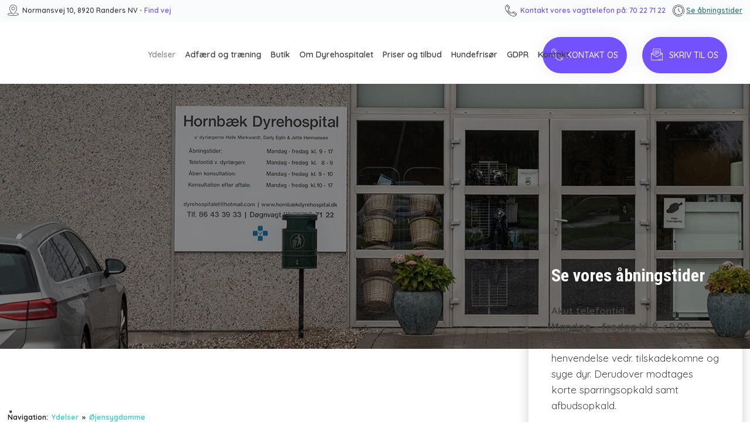

--- FILE ---
content_type: text/html; charset=utf-8
request_url: https://www.google.com/recaptcha/api2/anchor?ar=1&k=6LdH5ZYpAAAAAHTaTlco0w8XFr8vANrX1rFfRFEb&co=aHR0cHM6Ly93d3cueG4tLWhvcm5ia2R5cmVob3NwaXRhbC1zdWIuZGs6NDQz&hl=da&v=WlorfsiGuSC-48iTBOUy9gV8&size=invisible&anchor-ms=20000&execute-ms=30000&cb=bbf09l8ccl3a
body_size: 48801
content:
<!DOCTYPE HTML><html dir="ltr" lang="da"><head><meta http-equiv="Content-Type" content="text/html; charset=UTF-8">
<meta http-equiv="X-UA-Compatible" content="IE=edge">
<title>reCAPTCHA</title>
<style type="text/css">
/* cyrillic-ext */
@font-face {
  font-family: 'Roboto';
  font-style: normal;
  font-weight: 400;
  font-stretch: 100%;
  src: url(//fonts.gstatic.com/s/roboto/v48/KFO7CnqEu92Fr1ME7kSn66aGLdTylUAMa3GUBHMdazTgWw.woff2) format('woff2');
  unicode-range: U+0460-052F, U+1C80-1C8A, U+20B4, U+2DE0-2DFF, U+A640-A69F, U+FE2E-FE2F;
}
/* cyrillic */
@font-face {
  font-family: 'Roboto';
  font-style: normal;
  font-weight: 400;
  font-stretch: 100%;
  src: url(//fonts.gstatic.com/s/roboto/v48/KFO7CnqEu92Fr1ME7kSn66aGLdTylUAMa3iUBHMdazTgWw.woff2) format('woff2');
  unicode-range: U+0301, U+0400-045F, U+0490-0491, U+04B0-04B1, U+2116;
}
/* greek-ext */
@font-face {
  font-family: 'Roboto';
  font-style: normal;
  font-weight: 400;
  font-stretch: 100%;
  src: url(//fonts.gstatic.com/s/roboto/v48/KFO7CnqEu92Fr1ME7kSn66aGLdTylUAMa3CUBHMdazTgWw.woff2) format('woff2');
  unicode-range: U+1F00-1FFF;
}
/* greek */
@font-face {
  font-family: 'Roboto';
  font-style: normal;
  font-weight: 400;
  font-stretch: 100%;
  src: url(//fonts.gstatic.com/s/roboto/v48/KFO7CnqEu92Fr1ME7kSn66aGLdTylUAMa3-UBHMdazTgWw.woff2) format('woff2');
  unicode-range: U+0370-0377, U+037A-037F, U+0384-038A, U+038C, U+038E-03A1, U+03A3-03FF;
}
/* math */
@font-face {
  font-family: 'Roboto';
  font-style: normal;
  font-weight: 400;
  font-stretch: 100%;
  src: url(//fonts.gstatic.com/s/roboto/v48/KFO7CnqEu92Fr1ME7kSn66aGLdTylUAMawCUBHMdazTgWw.woff2) format('woff2');
  unicode-range: U+0302-0303, U+0305, U+0307-0308, U+0310, U+0312, U+0315, U+031A, U+0326-0327, U+032C, U+032F-0330, U+0332-0333, U+0338, U+033A, U+0346, U+034D, U+0391-03A1, U+03A3-03A9, U+03B1-03C9, U+03D1, U+03D5-03D6, U+03F0-03F1, U+03F4-03F5, U+2016-2017, U+2034-2038, U+203C, U+2040, U+2043, U+2047, U+2050, U+2057, U+205F, U+2070-2071, U+2074-208E, U+2090-209C, U+20D0-20DC, U+20E1, U+20E5-20EF, U+2100-2112, U+2114-2115, U+2117-2121, U+2123-214F, U+2190, U+2192, U+2194-21AE, U+21B0-21E5, U+21F1-21F2, U+21F4-2211, U+2213-2214, U+2216-22FF, U+2308-230B, U+2310, U+2319, U+231C-2321, U+2336-237A, U+237C, U+2395, U+239B-23B7, U+23D0, U+23DC-23E1, U+2474-2475, U+25AF, U+25B3, U+25B7, U+25BD, U+25C1, U+25CA, U+25CC, U+25FB, U+266D-266F, U+27C0-27FF, U+2900-2AFF, U+2B0E-2B11, U+2B30-2B4C, U+2BFE, U+3030, U+FF5B, U+FF5D, U+1D400-1D7FF, U+1EE00-1EEFF;
}
/* symbols */
@font-face {
  font-family: 'Roboto';
  font-style: normal;
  font-weight: 400;
  font-stretch: 100%;
  src: url(//fonts.gstatic.com/s/roboto/v48/KFO7CnqEu92Fr1ME7kSn66aGLdTylUAMaxKUBHMdazTgWw.woff2) format('woff2');
  unicode-range: U+0001-000C, U+000E-001F, U+007F-009F, U+20DD-20E0, U+20E2-20E4, U+2150-218F, U+2190, U+2192, U+2194-2199, U+21AF, U+21E6-21F0, U+21F3, U+2218-2219, U+2299, U+22C4-22C6, U+2300-243F, U+2440-244A, U+2460-24FF, U+25A0-27BF, U+2800-28FF, U+2921-2922, U+2981, U+29BF, U+29EB, U+2B00-2BFF, U+4DC0-4DFF, U+FFF9-FFFB, U+10140-1018E, U+10190-1019C, U+101A0, U+101D0-101FD, U+102E0-102FB, U+10E60-10E7E, U+1D2C0-1D2D3, U+1D2E0-1D37F, U+1F000-1F0FF, U+1F100-1F1AD, U+1F1E6-1F1FF, U+1F30D-1F30F, U+1F315, U+1F31C, U+1F31E, U+1F320-1F32C, U+1F336, U+1F378, U+1F37D, U+1F382, U+1F393-1F39F, U+1F3A7-1F3A8, U+1F3AC-1F3AF, U+1F3C2, U+1F3C4-1F3C6, U+1F3CA-1F3CE, U+1F3D4-1F3E0, U+1F3ED, U+1F3F1-1F3F3, U+1F3F5-1F3F7, U+1F408, U+1F415, U+1F41F, U+1F426, U+1F43F, U+1F441-1F442, U+1F444, U+1F446-1F449, U+1F44C-1F44E, U+1F453, U+1F46A, U+1F47D, U+1F4A3, U+1F4B0, U+1F4B3, U+1F4B9, U+1F4BB, U+1F4BF, U+1F4C8-1F4CB, U+1F4D6, U+1F4DA, U+1F4DF, U+1F4E3-1F4E6, U+1F4EA-1F4ED, U+1F4F7, U+1F4F9-1F4FB, U+1F4FD-1F4FE, U+1F503, U+1F507-1F50B, U+1F50D, U+1F512-1F513, U+1F53E-1F54A, U+1F54F-1F5FA, U+1F610, U+1F650-1F67F, U+1F687, U+1F68D, U+1F691, U+1F694, U+1F698, U+1F6AD, U+1F6B2, U+1F6B9-1F6BA, U+1F6BC, U+1F6C6-1F6CF, U+1F6D3-1F6D7, U+1F6E0-1F6EA, U+1F6F0-1F6F3, U+1F6F7-1F6FC, U+1F700-1F7FF, U+1F800-1F80B, U+1F810-1F847, U+1F850-1F859, U+1F860-1F887, U+1F890-1F8AD, U+1F8B0-1F8BB, U+1F8C0-1F8C1, U+1F900-1F90B, U+1F93B, U+1F946, U+1F984, U+1F996, U+1F9E9, U+1FA00-1FA6F, U+1FA70-1FA7C, U+1FA80-1FA89, U+1FA8F-1FAC6, U+1FACE-1FADC, U+1FADF-1FAE9, U+1FAF0-1FAF8, U+1FB00-1FBFF;
}
/* vietnamese */
@font-face {
  font-family: 'Roboto';
  font-style: normal;
  font-weight: 400;
  font-stretch: 100%;
  src: url(//fonts.gstatic.com/s/roboto/v48/KFO7CnqEu92Fr1ME7kSn66aGLdTylUAMa3OUBHMdazTgWw.woff2) format('woff2');
  unicode-range: U+0102-0103, U+0110-0111, U+0128-0129, U+0168-0169, U+01A0-01A1, U+01AF-01B0, U+0300-0301, U+0303-0304, U+0308-0309, U+0323, U+0329, U+1EA0-1EF9, U+20AB;
}
/* latin-ext */
@font-face {
  font-family: 'Roboto';
  font-style: normal;
  font-weight: 400;
  font-stretch: 100%;
  src: url(//fonts.gstatic.com/s/roboto/v48/KFO7CnqEu92Fr1ME7kSn66aGLdTylUAMa3KUBHMdazTgWw.woff2) format('woff2');
  unicode-range: U+0100-02BA, U+02BD-02C5, U+02C7-02CC, U+02CE-02D7, U+02DD-02FF, U+0304, U+0308, U+0329, U+1D00-1DBF, U+1E00-1E9F, U+1EF2-1EFF, U+2020, U+20A0-20AB, U+20AD-20C0, U+2113, U+2C60-2C7F, U+A720-A7FF;
}
/* latin */
@font-face {
  font-family: 'Roboto';
  font-style: normal;
  font-weight: 400;
  font-stretch: 100%;
  src: url(//fonts.gstatic.com/s/roboto/v48/KFO7CnqEu92Fr1ME7kSn66aGLdTylUAMa3yUBHMdazQ.woff2) format('woff2');
  unicode-range: U+0000-00FF, U+0131, U+0152-0153, U+02BB-02BC, U+02C6, U+02DA, U+02DC, U+0304, U+0308, U+0329, U+2000-206F, U+20AC, U+2122, U+2191, U+2193, U+2212, U+2215, U+FEFF, U+FFFD;
}
/* cyrillic-ext */
@font-face {
  font-family: 'Roboto';
  font-style: normal;
  font-weight: 500;
  font-stretch: 100%;
  src: url(//fonts.gstatic.com/s/roboto/v48/KFO7CnqEu92Fr1ME7kSn66aGLdTylUAMa3GUBHMdazTgWw.woff2) format('woff2');
  unicode-range: U+0460-052F, U+1C80-1C8A, U+20B4, U+2DE0-2DFF, U+A640-A69F, U+FE2E-FE2F;
}
/* cyrillic */
@font-face {
  font-family: 'Roboto';
  font-style: normal;
  font-weight: 500;
  font-stretch: 100%;
  src: url(//fonts.gstatic.com/s/roboto/v48/KFO7CnqEu92Fr1ME7kSn66aGLdTylUAMa3iUBHMdazTgWw.woff2) format('woff2');
  unicode-range: U+0301, U+0400-045F, U+0490-0491, U+04B0-04B1, U+2116;
}
/* greek-ext */
@font-face {
  font-family: 'Roboto';
  font-style: normal;
  font-weight: 500;
  font-stretch: 100%;
  src: url(//fonts.gstatic.com/s/roboto/v48/KFO7CnqEu92Fr1ME7kSn66aGLdTylUAMa3CUBHMdazTgWw.woff2) format('woff2');
  unicode-range: U+1F00-1FFF;
}
/* greek */
@font-face {
  font-family: 'Roboto';
  font-style: normal;
  font-weight: 500;
  font-stretch: 100%;
  src: url(//fonts.gstatic.com/s/roboto/v48/KFO7CnqEu92Fr1ME7kSn66aGLdTylUAMa3-UBHMdazTgWw.woff2) format('woff2');
  unicode-range: U+0370-0377, U+037A-037F, U+0384-038A, U+038C, U+038E-03A1, U+03A3-03FF;
}
/* math */
@font-face {
  font-family: 'Roboto';
  font-style: normal;
  font-weight: 500;
  font-stretch: 100%;
  src: url(//fonts.gstatic.com/s/roboto/v48/KFO7CnqEu92Fr1ME7kSn66aGLdTylUAMawCUBHMdazTgWw.woff2) format('woff2');
  unicode-range: U+0302-0303, U+0305, U+0307-0308, U+0310, U+0312, U+0315, U+031A, U+0326-0327, U+032C, U+032F-0330, U+0332-0333, U+0338, U+033A, U+0346, U+034D, U+0391-03A1, U+03A3-03A9, U+03B1-03C9, U+03D1, U+03D5-03D6, U+03F0-03F1, U+03F4-03F5, U+2016-2017, U+2034-2038, U+203C, U+2040, U+2043, U+2047, U+2050, U+2057, U+205F, U+2070-2071, U+2074-208E, U+2090-209C, U+20D0-20DC, U+20E1, U+20E5-20EF, U+2100-2112, U+2114-2115, U+2117-2121, U+2123-214F, U+2190, U+2192, U+2194-21AE, U+21B0-21E5, U+21F1-21F2, U+21F4-2211, U+2213-2214, U+2216-22FF, U+2308-230B, U+2310, U+2319, U+231C-2321, U+2336-237A, U+237C, U+2395, U+239B-23B7, U+23D0, U+23DC-23E1, U+2474-2475, U+25AF, U+25B3, U+25B7, U+25BD, U+25C1, U+25CA, U+25CC, U+25FB, U+266D-266F, U+27C0-27FF, U+2900-2AFF, U+2B0E-2B11, U+2B30-2B4C, U+2BFE, U+3030, U+FF5B, U+FF5D, U+1D400-1D7FF, U+1EE00-1EEFF;
}
/* symbols */
@font-face {
  font-family: 'Roboto';
  font-style: normal;
  font-weight: 500;
  font-stretch: 100%;
  src: url(//fonts.gstatic.com/s/roboto/v48/KFO7CnqEu92Fr1ME7kSn66aGLdTylUAMaxKUBHMdazTgWw.woff2) format('woff2');
  unicode-range: U+0001-000C, U+000E-001F, U+007F-009F, U+20DD-20E0, U+20E2-20E4, U+2150-218F, U+2190, U+2192, U+2194-2199, U+21AF, U+21E6-21F0, U+21F3, U+2218-2219, U+2299, U+22C4-22C6, U+2300-243F, U+2440-244A, U+2460-24FF, U+25A0-27BF, U+2800-28FF, U+2921-2922, U+2981, U+29BF, U+29EB, U+2B00-2BFF, U+4DC0-4DFF, U+FFF9-FFFB, U+10140-1018E, U+10190-1019C, U+101A0, U+101D0-101FD, U+102E0-102FB, U+10E60-10E7E, U+1D2C0-1D2D3, U+1D2E0-1D37F, U+1F000-1F0FF, U+1F100-1F1AD, U+1F1E6-1F1FF, U+1F30D-1F30F, U+1F315, U+1F31C, U+1F31E, U+1F320-1F32C, U+1F336, U+1F378, U+1F37D, U+1F382, U+1F393-1F39F, U+1F3A7-1F3A8, U+1F3AC-1F3AF, U+1F3C2, U+1F3C4-1F3C6, U+1F3CA-1F3CE, U+1F3D4-1F3E0, U+1F3ED, U+1F3F1-1F3F3, U+1F3F5-1F3F7, U+1F408, U+1F415, U+1F41F, U+1F426, U+1F43F, U+1F441-1F442, U+1F444, U+1F446-1F449, U+1F44C-1F44E, U+1F453, U+1F46A, U+1F47D, U+1F4A3, U+1F4B0, U+1F4B3, U+1F4B9, U+1F4BB, U+1F4BF, U+1F4C8-1F4CB, U+1F4D6, U+1F4DA, U+1F4DF, U+1F4E3-1F4E6, U+1F4EA-1F4ED, U+1F4F7, U+1F4F9-1F4FB, U+1F4FD-1F4FE, U+1F503, U+1F507-1F50B, U+1F50D, U+1F512-1F513, U+1F53E-1F54A, U+1F54F-1F5FA, U+1F610, U+1F650-1F67F, U+1F687, U+1F68D, U+1F691, U+1F694, U+1F698, U+1F6AD, U+1F6B2, U+1F6B9-1F6BA, U+1F6BC, U+1F6C6-1F6CF, U+1F6D3-1F6D7, U+1F6E0-1F6EA, U+1F6F0-1F6F3, U+1F6F7-1F6FC, U+1F700-1F7FF, U+1F800-1F80B, U+1F810-1F847, U+1F850-1F859, U+1F860-1F887, U+1F890-1F8AD, U+1F8B0-1F8BB, U+1F8C0-1F8C1, U+1F900-1F90B, U+1F93B, U+1F946, U+1F984, U+1F996, U+1F9E9, U+1FA00-1FA6F, U+1FA70-1FA7C, U+1FA80-1FA89, U+1FA8F-1FAC6, U+1FACE-1FADC, U+1FADF-1FAE9, U+1FAF0-1FAF8, U+1FB00-1FBFF;
}
/* vietnamese */
@font-face {
  font-family: 'Roboto';
  font-style: normal;
  font-weight: 500;
  font-stretch: 100%;
  src: url(//fonts.gstatic.com/s/roboto/v48/KFO7CnqEu92Fr1ME7kSn66aGLdTylUAMa3OUBHMdazTgWw.woff2) format('woff2');
  unicode-range: U+0102-0103, U+0110-0111, U+0128-0129, U+0168-0169, U+01A0-01A1, U+01AF-01B0, U+0300-0301, U+0303-0304, U+0308-0309, U+0323, U+0329, U+1EA0-1EF9, U+20AB;
}
/* latin-ext */
@font-face {
  font-family: 'Roboto';
  font-style: normal;
  font-weight: 500;
  font-stretch: 100%;
  src: url(//fonts.gstatic.com/s/roboto/v48/KFO7CnqEu92Fr1ME7kSn66aGLdTylUAMa3KUBHMdazTgWw.woff2) format('woff2');
  unicode-range: U+0100-02BA, U+02BD-02C5, U+02C7-02CC, U+02CE-02D7, U+02DD-02FF, U+0304, U+0308, U+0329, U+1D00-1DBF, U+1E00-1E9F, U+1EF2-1EFF, U+2020, U+20A0-20AB, U+20AD-20C0, U+2113, U+2C60-2C7F, U+A720-A7FF;
}
/* latin */
@font-face {
  font-family: 'Roboto';
  font-style: normal;
  font-weight: 500;
  font-stretch: 100%;
  src: url(//fonts.gstatic.com/s/roboto/v48/KFO7CnqEu92Fr1ME7kSn66aGLdTylUAMa3yUBHMdazQ.woff2) format('woff2');
  unicode-range: U+0000-00FF, U+0131, U+0152-0153, U+02BB-02BC, U+02C6, U+02DA, U+02DC, U+0304, U+0308, U+0329, U+2000-206F, U+20AC, U+2122, U+2191, U+2193, U+2212, U+2215, U+FEFF, U+FFFD;
}
/* cyrillic-ext */
@font-face {
  font-family: 'Roboto';
  font-style: normal;
  font-weight: 900;
  font-stretch: 100%;
  src: url(//fonts.gstatic.com/s/roboto/v48/KFO7CnqEu92Fr1ME7kSn66aGLdTylUAMa3GUBHMdazTgWw.woff2) format('woff2');
  unicode-range: U+0460-052F, U+1C80-1C8A, U+20B4, U+2DE0-2DFF, U+A640-A69F, U+FE2E-FE2F;
}
/* cyrillic */
@font-face {
  font-family: 'Roboto';
  font-style: normal;
  font-weight: 900;
  font-stretch: 100%;
  src: url(//fonts.gstatic.com/s/roboto/v48/KFO7CnqEu92Fr1ME7kSn66aGLdTylUAMa3iUBHMdazTgWw.woff2) format('woff2');
  unicode-range: U+0301, U+0400-045F, U+0490-0491, U+04B0-04B1, U+2116;
}
/* greek-ext */
@font-face {
  font-family: 'Roboto';
  font-style: normal;
  font-weight: 900;
  font-stretch: 100%;
  src: url(//fonts.gstatic.com/s/roboto/v48/KFO7CnqEu92Fr1ME7kSn66aGLdTylUAMa3CUBHMdazTgWw.woff2) format('woff2');
  unicode-range: U+1F00-1FFF;
}
/* greek */
@font-face {
  font-family: 'Roboto';
  font-style: normal;
  font-weight: 900;
  font-stretch: 100%;
  src: url(//fonts.gstatic.com/s/roboto/v48/KFO7CnqEu92Fr1ME7kSn66aGLdTylUAMa3-UBHMdazTgWw.woff2) format('woff2');
  unicode-range: U+0370-0377, U+037A-037F, U+0384-038A, U+038C, U+038E-03A1, U+03A3-03FF;
}
/* math */
@font-face {
  font-family: 'Roboto';
  font-style: normal;
  font-weight: 900;
  font-stretch: 100%;
  src: url(//fonts.gstatic.com/s/roboto/v48/KFO7CnqEu92Fr1ME7kSn66aGLdTylUAMawCUBHMdazTgWw.woff2) format('woff2');
  unicode-range: U+0302-0303, U+0305, U+0307-0308, U+0310, U+0312, U+0315, U+031A, U+0326-0327, U+032C, U+032F-0330, U+0332-0333, U+0338, U+033A, U+0346, U+034D, U+0391-03A1, U+03A3-03A9, U+03B1-03C9, U+03D1, U+03D5-03D6, U+03F0-03F1, U+03F4-03F5, U+2016-2017, U+2034-2038, U+203C, U+2040, U+2043, U+2047, U+2050, U+2057, U+205F, U+2070-2071, U+2074-208E, U+2090-209C, U+20D0-20DC, U+20E1, U+20E5-20EF, U+2100-2112, U+2114-2115, U+2117-2121, U+2123-214F, U+2190, U+2192, U+2194-21AE, U+21B0-21E5, U+21F1-21F2, U+21F4-2211, U+2213-2214, U+2216-22FF, U+2308-230B, U+2310, U+2319, U+231C-2321, U+2336-237A, U+237C, U+2395, U+239B-23B7, U+23D0, U+23DC-23E1, U+2474-2475, U+25AF, U+25B3, U+25B7, U+25BD, U+25C1, U+25CA, U+25CC, U+25FB, U+266D-266F, U+27C0-27FF, U+2900-2AFF, U+2B0E-2B11, U+2B30-2B4C, U+2BFE, U+3030, U+FF5B, U+FF5D, U+1D400-1D7FF, U+1EE00-1EEFF;
}
/* symbols */
@font-face {
  font-family: 'Roboto';
  font-style: normal;
  font-weight: 900;
  font-stretch: 100%;
  src: url(//fonts.gstatic.com/s/roboto/v48/KFO7CnqEu92Fr1ME7kSn66aGLdTylUAMaxKUBHMdazTgWw.woff2) format('woff2');
  unicode-range: U+0001-000C, U+000E-001F, U+007F-009F, U+20DD-20E0, U+20E2-20E4, U+2150-218F, U+2190, U+2192, U+2194-2199, U+21AF, U+21E6-21F0, U+21F3, U+2218-2219, U+2299, U+22C4-22C6, U+2300-243F, U+2440-244A, U+2460-24FF, U+25A0-27BF, U+2800-28FF, U+2921-2922, U+2981, U+29BF, U+29EB, U+2B00-2BFF, U+4DC0-4DFF, U+FFF9-FFFB, U+10140-1018E, U+10190-1019C, U+101A0, U+101D0-101FD, U+102E0-102FB, U+10E60-10E7E, U+1D2C0-1D2D3, U+1D2E0-1D37F, U+1F000-1F0FF, U+1F100-1F1AD, U+1F1E6-1F1FF, U+1F30D-1F30F, U+1F315, U+1F31C, U+1F31E, U+1F320-1F32C, U+1F336, U+1F378, U+1F37D, U+1F382, U+1F393-1F39F, U+1F3A7-1F3A8, U+1F3AC-1F3AF, U+1F3C2, U+1F3C4-1F3C6, U+1F3CA-1F3CE, U+1F3D4-1F3E0, U+1F3ED, U+1F3F1-1F3F3, U+1F3F5-1F3F7, U+1F408, U+1F415, U+1F41F, U+1F426, U+1F43F, U+1F441-1F442, U+1F444, U+1F446-1F449, U+1F44C-1F44E, U+1F453, U+1F46A, U+1F47D, U+1F4A3, U+1F4B0, U+1F4B3, U+1F4B9, U+1F4BB, U+1F4BF, U+1F4C8-1F4CB, U+1F4D6, U+1F4DA, U+1F4DF, U+1F4E3-1F4E6, U+1F4EA-1F4ED, U+1F4F7, U+1F4F9-1F4FB, U+1F4FD-1F4FE, U+1F503, U+1F507-1F50B, U+1F50D, U+1F512-1F513, U+1F53E-1F54A, U+1F54F-1F5FA, U+1F610, U+1F650-1F67F, U+1F687, U+1F68D, U+1F691, U+1F694, U+1F698, U+1F6AD, U+1F6B2, U+1F6B9-1F6BA, U+1F6BC, U+1F6C6-1F6CF, U+1F6D3-1F6D7, U+1F6E0-1F6EA, U+1F6F0-1F6F3, U+1F6F7-1F6FC, U+1F700-1F7FF, U+1F800-1F80B, U+1F810-1F847, U+1F850-1F859, U+1F860-1F887, U+1F890-1F8AD, U+1F8B0-1F8BB, U+1F8C0-1F8C1, U+1F900-1F90B, U+1F93B, U+1F946, U+1F984, U+1F996, U+1F9E9, U+1FA00-1FA6F, U+1FA70-1FA7C, U+1FA80-1FA89, U+1FA8F-1FAC6, U+1FACE-1FADC, U+1FADF-1FAE9, U+1FAF0-1FAF8, U+1FB00-1FBFF;
}
/* vietnamese */
@font-face {
  font-family: 'Roboto';
  font-style: normal;
  font-weight: 900;
  font-stretch: 100%;
  src: url(//fonts.gstatic.com/s/roboto/v48/KFO7CnqEu92Fr1ME7kSn66aGLdTylUAMa3OUBHMdazTgWw.woff2) format('woff2');
  unicode-range: U+0102-0103, U+0110-0111, U+0128-0129, U+0168-0169, U+01A0-01A1, U+01AF-01B0, U+0300-0301, U+0303-0304, U+0308-0309, U+0323, U+0329, U+1EA0-1EF9, U+20AB;
}
/* latin-ext */
@font-face {
  font-family: 'Roboto';
  font-style: normal;
  font-weight: 900;
  font-stretch: 100%;
  src: url(//fonts.gstatic.com/s/roboto/v48/KFO7CnqEu92Fr1ME7kSn66aGLdTylUAMa3KUBHMdazTgWw.woff2) format('woff2');
  unicode-range: U+0100-02BA, U+02BD-02C5, U+02C7-02CC, U+02CE-02D7, U+02DD-02FF, U+0304, U+0308, U+0329, U+1D00-1DBF, U+1E00-1E9F, U+1EF2-1EFF, U+2020, U+20A0-20AB, U+20AD-20C0, U+2113, U+2C60-2C7F, U+A720-A7FF;
}
/* latin */
@font-face {
  font-family: 'Roboto';
  font-style: normal;
  font-weight: 900;
  font-stretch: 100%;
  src: url(//fonts.gstatic.com/s/roboto/v48/KFO7CnqEu92Fr1ME7kSn66aGLdTylUAMa3yUBHMdazQ.woff2) format('woff2');
  unicode-range: U+0000-00FF, U+0131, U+0152-0153, U+02BB-02BC, U+02C6, U+02DA, U+02DC, U+0304, U+0308, U+0329, U+2000-206F, U+20AC, U+2122, U+2191, U+2193, U+2212, U+2215, U+FEFF, U+FFFD;
}

</style>
<link rel="stylesheet" type="text/css" href="https://www.gstatic.com/recaptcha/releases/WlorfsiGuSC-48iTBOUy9gV8/styles__ltr.css">
<script nonce="MHBwjTV1VLQZe78F9YvfGA" type="text/javascript">window['__recaptcha_api'] = 'https://www.google.com/recaptcha/api2/';</script>
<script type="text/javascript" src="https://www.gstatic.com/recaptcha/releases/WlorfsiGuSC-48iTBOUy9gV8/recaptcha__da.js" nonce="MHBwjTV1VLQZe78F9YvfGA">
      
    </script></head>
<body><div id="rc-anchor-alert" class="rc-anchor-alert"></div>
<input type="hidden" id="recaptcha-token" value="[base64]">
<script type="text/javascript" nonce="MHBwjTV1VLQZe78F9YvfGA">
      recaptcha.anchor.Main.init("[\x22ainput\x22,[\x22bgdata\x22,\x22\x22,\[base64]/[base64]/MjU1Ong/[base64]/[base64]/[base64]/[base64]/[base64]/[base64]/[base64]/[base64]/[base64]/[base64]/[base64]/[base64]/[base64]/[base64]/[base64]\\u003d\x22,\[base64]\\u003d\\u003d\x22,\x22dMOfwoPDmcKiL8OKwqHCnMKhw7vCgAPDscORBm1BUkbCrFhnwq5awqksw4fCs2tOIcKCR8OrA8OTwrE0T8OOwrrCuMKnHzLDvcK/w5ciNcKUXEhdwoBtAcOCRiodSlcMw7E/[base64]/wr58AcOTwqZ+w6TDtcOwbELCtTTDjsOgwr92SgfCo8OjJQDDo8O9UMKNRzdWeMKYwqbDrsK/CEPDiMOWwrQ6WUvDp8OrMiXCjcK/SwjDjsKZwpBlwr/DsFLDmRF1w6swMMOYwrxPw5FOMsOxRkgRYks6TsOWdUoBeMOTw7kTXATDiF/Cty8BTzwUw6vCqsKoQMKlw6FuIMKLwrYmeRbCi0bCnWpOwrhmw5XCqRHCisK3w73DljHCplTCvwobPMOjfsKSwpcqa2fDoMKgC8KSwoPCnBo+w5HDhMKEbzV0wpIbScKmw795w47DtAbDg2nDj3/DqRoxw697PxnCmGrDncK6w6BKaTzDocK+dhYgwr/DhcKGw7nDmghBYsK+wrRfw543I8OGIsOvWcK5wr85KsOOMcKWU8O0wrPCsMKPTSg2ajBTPBt0wpxmwq7DlMKQT8OERS/DhsKJb0k+RsORJsOSw4HCpsKpUgByw4fCoBHDi2bCiMO+wojDjwtbw6UZOyTClWjDl8KSwqpALjIoGh3Dm1fCkAXCmMKLW8KXwo7CgQkywoDCh8KOX8KMG8O4wppeGMONH3sLF8OcwoJNFCF5C8OMw7dIGVVZw6PDtkMIw5rDusK/[base64]/w5zDiMOJw5HCnlLDswXDusOkcMKdPj1mR23DlA/Dl8KuKWdeUiBIL0DCkSt5XFMSw5fCqMK5PsKeCRsJw6zDunrDhwTChcO0w7XCnx46dsOkwrkJSMKdfzfCmF7CpMKRwrhzwrvDqGnCqsKjflMPw4DDlsO4b8O1IMO+wpLDtWfCqWAMa1zCrcOUwpDDo8KmEV7DicOrwqzCk1pQZHvCrsOvPMK+PWfDgsOEHMOBDV/[base64]/ZSjDmsOdDxprOhzCpnXDhTYGw647wrIGFsO5wqpFU8OIw7ordsO+w6QteldJLx9KwrrCrDonQW7CplUiO8KmRQQ9IWN9XU4iNsOmwobCkcKyw51Ew4kyc8KUEMO+wp51w6DDqMOlNiwANh3Cm8KVw7FsSsO1wo3CqnBaw7/[base64]/Djy3DvSlQw6ADW8KzLcK8K23DssOpwrTCucK6wovDpMO+LcKvbMOxwpNAwrjDocKgwqA2wpLDjMOKLVXCpTMxwqfDrCLCmkXCscKHwqwdwrvCukfCtAtqOsOGw4/CtMOoHh7CrMORwpMAw7bCoxnCv8O2WcOfwo3DlsKNwrUhOMOKDsOrw5XDjxLCk8ORw7/Ci1/DmRssccOKVsK6YcKTw649wqHDuiEbBsOIw6zCgG8MPsOiwq/CtMO/CsKTw6fDmMOqw6BbT11twrk/[base64]/CmAFuBUdzYiBYwq7Cg8OsLsKwZBYkTcOCwqvCssOlw4bCtsOdwqwvDifDlDQEw54GGcOkwp7Dj0TDssK4w6Isw7bCjsK3SzrCl8Kxw7PDiUMgHk3CrsOiwrBfPX4GSMOyw4zCnMOnBXotwp3CmsOLw43CksKjwqUxJsO/O8OAw7c6wq/DvW5SWgdKJ8O6Yl3CvMOSaFxMw7fCjsKpw7NLKT3Dsz/CjcOVYMO6LSnCjBl4w6oFPVzDtsO0cMKSMUJQIsK3HHZ1woIew5rCusO1fBTCq1ZBw6LDisOrwo4fwo/DnMOzwovDkn3Dmw1KwqjCocOfw4YzB3whw51sw595w5/[base64]/EBLDlmRAYF1Lw4VYXcKGwq8ow7bDnhQeJsOTH39PQ8OvwpPDqyJBwpx1K3HDgRfClxDChHvDuMK3XMK6wrMrPWd0w4JUwqpmw55LSlXCvsOxEBTDjRRCFsKNw4nDvyZXZSnDmzrCrcK2wrNlwqBTMmRxd8OAw4ZHw4JEw7tcTyQgSMOowptPw47DlMOJJ8OXfUV/c8OzPExOczDDh8OQN8OXBsOyVcKZw7rCrMOYw7MDw58iw7nCkGVAd0ZvwpnDkMKSwrdOw75xflEAw6rDn0vDmMOHe2/CoMO3w5fCuyDDqn3DmcKsMMOzQcO7csO3wr5RwrgOFVTCv8Oee8O8NS1XRMKZB8KXw6HDpMODw6FHIEjChcOAwrtBTsKPwq3Dp2TCjGlrwqRyw5kpwrTDlmBrw6TCr27DtcOzGHEQIzIWw6LDhEArw5t/[base64]/DicOLWsOCwrYlwqvCp0pYwpgMw5Fbw5LCqMOaKlDCh8K4w7fDkTTDhMOfw7jDjcKqAcKQw7jDqAk0NcOJw7VAFmBRwofDhTrCpggJE1vCqxTCvUBvMMOHBhQ/wpJIw6ZdwpvDniDDlQvDiMOBZ3hWN8O/QBfDnlglHXs2wq/[base64]/DhnbDnDPCjMOVJMOaw5wAw6JrWE/DtkbDpQlVW0DCqVnDksKaBijDtWB8w4DCt8OMw7zCnEV9w7tTLETCgG9zw43DlMOVIMKoemcRG0bDqxvCksK6wpbClMO2wrvDgsO9wrVhw5PChMO2cR4cwrYSwozCm0jClcK/w4B0G8Oww78xVsKtw4sJw4YzDGfDucK0HsOiesOnwpnDkMKJwohgfiICw6jDjHdfU3nCgMOKEzpHwq/[base64]/[base64]/Cn0Vew6Jfw75belZ2w4TClMKQfDNUwpN4wohKw4jDrGLDgXHDncKqQy/Cu0vCjMOEIcKOw5AiZ8KqJTfDicKdw4PDumvDq3fDj10SwrjCt2PDrcOvT8O3VwFNNFvCkMOUwoBIw7pgw5FjwpbDnsKWbcKvb8KDwqghcyV2bsOTaVw3woEFMwotwoIWwrBAWwECKQFLw7/DlnfDmlDDg8Oiwq4ww6vCsjLDoMK+Z1XDp2R6wpzCvBNOPADCnhIUw63DlgdhwoLCncKuwpLCoxLCoSjCtSBfZEcbw5bCrDAGwoHCnsOCwrXDt0I4wromDgfCp2VBwp/DmcOWKn/CmcODP1DCuwvDr8OTw6bCvcOzwp/Ds8OYC3fCqMKoInU1IMKewonDqBgRZEoVNMKTI8K1MV3CkH/[base64]/ZcOiCMOwU8KlcEF9bx3CkmXDgcOzCE7CvsKmw5DCuMOGw7zCnQHCkXxHw4LCn18MQS/DoXQbw63CpEfDjh0BXVbDiAMmLsK7w6BmOH/Ci8OFB8OEwrLCj8KkwrHCk8KUw7sfw5p+wpPCvHh0JxlzOcK/wr8Tw55/wqJwwrfCn8OFR8K3B8ORDXlkbi8FwpR5csKeB8OmScOVw7kLw5oiw5HDrQ8RfsOEw7/DrsOLwqspwpLCiHTDpsOTQMK9KHoUf33DpsO8w7jCrsKMwq/ChhDDoUIrw48GV8K2wpvDpBTClMOMY8KLVmHDhsOQfxxLwrXDs8KySWzClwpiwqbDkU19FHVlRGRNwpJYVDhow6jClCFualvDqgnCpMO+w78xw4fDhsOWRMKEwp8Dw77CtA1tw5DDpVXCmVJ9woNowoREbcKHNcOMW8OKw4htw47ClgEkwr/DqR1Fw4Aqw5NwfsORw4NeB8KBKcONwoxNMMK9f2vCtCfCscKKw4oLDcO8wprDoHXDu8KdVsOHNsKYwqx/[base64]/dmnDssKZwprDvsOjw63CgRdvP1YPwpYvw47CgR55I07DsnHDn8ONwpnDljjCpsKzEkHCk8KhZyjDicO+w6kYecOSw6vCk0PDpMKiMcKOY8Ocw4XDjEjDjcKHTsOOw5fCiAdKw71KT8OHwpvDs28Nwrs+woLCrkXDliImw5zCql/DhwwqLcKvJjHCnXRlGcKXClMWH8KZCsK4dg7CtynDosOxaBtQw5hKwp8mRMKlw4fCrcOeanvCksKIw6wewqB2wotCAEnCicOxwo5EwqDDiw7DujvDpMOuFcKeYxtSXjQIw4rDvi8Rw4HDlMKkw53Dtn5lKFDCm8ObCcKRw7xuCmEhY8OlOsOBLh9hTlTDgcOmd3R/wo5bwq0VRsKWwpbCrsK8J8O+wphRbcOcwpLDvjnDvCk8IHh9dMOrw7UswoFVa1dNw7bDpRnCuMOAAMO5BRXCnsKww7A6w6kaJcOWDXHClkfCvsOhw5JLYsKEJmJOwo/[base64]/w5XDn8Klw7lGwrzCoW3DnsOcw4Qbwp3CicO7bMKfwpUEUHgnM3vDu8KtOcKswr7CvXXDg8KRwozCvMK9wrDDthM4GBLCuSTCmnEqKglpwqwISsKzN0xIw7PCnBXDtnvCiMKiQsKWwoUwecOxwq/CuXrDiwIEw5DChcK/flUlwq3CtGNKV8K1BFjCmcO9ecOkwpsbwq8owpoCw43CtyXDnsKjw4woworCl8K1w4hTJi3Csw7CmMOqw4Rhw5zCo0DCu8OVwpHCuyNARMKTwox/w6E4w7BmQX7DoHtZWBfClcOxwq3CiHdmwpVfwokMwpvDpcKla8KXPF/DvcO6w6vDiMO2K8KYNTLDii9jUMKqLH9Fw6TDi07Di8OywpdIJDcqw6s7w6TCrcOkwp7Cl8OywqolLsKDwpNMwojCt8KtScKgw7IKDk/DnDDCtsO7w7/DkicQw69aR8KVw6bDusKXeMKYw79sw4/CtEYmGyovMXgsJV7CuMOQwpJYVWbDt8O6MAHCnHVIwrLDtsKhwoHDhcOvZx98IiJ3Mw0valXCvMOwCyI8wqDCgyXDt8OUF1lxw7YIwokZwrXDssKXw5V3MEEUJcOAYicYw60GOcKlAxnCkMOLw7lEwqTDn8O/bsKdwpHCqxHCiUsWw5HDisO5w5bCsw/Ci8OZwo7CqMOSCMK/HcKubsKBwp/DmcOWHcOUw5bCi8OIwqQ7RQDDs3LDlWlUw7M1J8OgwqYmC8Orw6YpcsK5RsOawrJCw4pNXS/[base64]/Cs2Enw6IjYDV5w4DDiMKcw7JXwqLDmxwPwpDDpypFZcOgZMOvw7nCtE9Mwr/DqCgxNl7CvTQww54Zw4jDlxB8wq1qHyfCqsKJwqzCkk/DisOGwpQGfMK9asK/YhIjwo7DtC7CqMOtXD9LORA7eSnDmQYgSFEiw75kYT0UY8Kgw6wywoDCtMKMw4HDrMO2JCc5wq7CssOeQgAVw7zDpXAvdcKAKnJFfxTDvMKLw63ClcObE8Oxck5/wroBSgvDncK3WWfCqsOZIcOzVGrCvcOzcTEhZ8OZWk/[base64]/[base64]/CvjDCoS7DqsObwqNCw5DCsznDqA9Ew4s4w5/DhsOOw7FTWH7CisOZRR1wEHl3wpczGkvCkcK/QcOAITxWw4hRw6IxHcKnFsOew7fDg8Ofw6nCvyZ/RsK2JWvDh0lYFxMUwoZ4HmkJTsOMKUxvdHJGVlhebyQ/CMO0EldcwqPDu0/DrcKFw7Mow5bCqwDDuFBaVMKzw4XCsmwaDcK+Hy3CucOcwoRJw7zCiWlawonCqcKjw5/Dm8OcY8K/wrjDow5lO8ODw4g3w4U8w797JUYSJWA7M8KcwrPDo8KMOsOKwoPDpGtVw6fDjF8zwqp4w74cw4UmasOPPMOCwpg0U8OVw7I7SCMLwqURGAFlw50GLcOCwpnDjBzDscK2wrvCpxzCgz/Cg8OCSsOJaMKEwq8Swo43NsKmwpMDRcKZwr0Ow6zDsTPDnzx2cjHCtD19IMKjwrLDssOFel/[base64]/Dtl0tw6PDknMsAENRw6VhYsKpwqjCpXDDml/Dh8Osw6YBwpxIZMO9w7/[base64]/Ctg7ChcOywq8xCEbCksOmPUzCpiE2C8OHaTMXwpzDnmHDqsOvw7xYwr1OOMK8eCPDqsKQw5QwRn/DgcOVSifCmsOPU8OHwp7DnTUvwp7DvWNdw40/SsOAMEvCkBDDuwzCpMK1NMOXwrUDcsOHcMOtA8OHD8KkZEfCmhlTVcKGesO3RywzwrLDqcORwoEzXsOvRiDCp8ORw6/[base64]/ComzDjsOqwpjDgsONCT7Dl8O6w7t4wrzCuMK/[base64]/CtUFpfGPDmRTCq8KyM092wo7CqgPDp1oPw6NjwpfCu8OewrJJb8KZHcOCA8O1w589wqHCmB0SL8K3GsKmw43CucKrworDhsKGcMKuw4rCgMO9w4vDuMK5wrw3wrFSdjsoEcKjw7HDlcOTJxNqLG1Fw5s/R2PDrsOePMOfw5rCmcOpw7zDtMOnHcOKGjLDkMKnI8OkZgvDkcKUwqNZwpnDg8Onw63DnT7Cqm7ClcK3GCbCjX7DrUllwqPCl8OHw4YswpvCvsKPJ8K/wpjCs8KkwrJybsKlw5rCmkfCg3nCrDzDsjbCo8OkU8KCw5nDmcOZwo/[base64]/w63DuEDCrBwtRytIGcKrDULDgyk9w63CpsKJMcOkwoV0BMKFwpfClsOKwq8bw6/CuMOPw7PDjMOhE8OWX23DncKPw6bCviHDgzjDr8KTwprDiSBfwoQJw7dbwpzClcO4OSZmQznDhcKJGQnCrMKZw7bDh0Yyw5fDmXHDv8Knw7LCvmbConMcUls0wqPCsUTCv0dgCsOgwo8eMQbDmS5TVsK5w4/Dsktfwo/[base64]/[base64]/[base64]/CujJVw61RwoPDrsKAw450YsK+wq5Ww7lwdEcSw5M0OUJGwqvCtAPDu8KZDcO/[base64]/woBlQcOJRjp5RMOGwo7Cr8OQwrpbFsO/w5/DhAcMwrfDmMODw4bDicKnw6p0w5HCsXbDlhfCt8K6w7HCocKiwrXCh8ONwqjCt8KORVgjN8Kjw7Z2woMKSFnCjFPCmcK8wrPDmcOFHMK6wofCnsOJNBEjXSp1YcKnYcKdw73Dg13Dlxk3wr/Co8Khw7LDvSPDtVnDiDvChlrCqjsTw6I3w74vw6lTwoPChxASw5Nzw4rCrcOVN8Kkw5YPQMKCw6/DnXzChmFAbHVuccOfPGbCq8Kcw6ZbdS7Cj8KUDcOxORBzwoBgQXs/JB43wqJeSWQ1w5Qiw5hGaMOSw5F1XcO0wrfCsnl1T8KxwoDDqMOYQcOFSMOWVlLDk8KMwqsuw4R2w6ZdH8OrwpVGw7PCu8KQMsKeMUjCnsKrwpTDicK1fMOBIcOywoIOwro5UlkTwpnDl8O3wqbCtw/DhsOZw4xww6TDik7CgUVpC8O6w7bCix1KcDHCkEAkEMK6IMK8WMK7Fk/DiRRewrbCuMO3FVHCkks0fMOffsKYwqYWEX3DpT1Jwq/CnhdcwrTDpikzd8KXS8OkEV3CtsKswqfDtDrDgn0wHsOpw6fDnMO/I3LCiMKcB8O9w6sGU2rDnHkKw6/DrDckwpBpwrd2wqrCtcKfwoXDohUGwqLDngkpSsK/DAwGdcOTQ2F4woICw4oHLjnDtHfCiMOIw7UZw7bDmMOpw5JJw7Zqw7FWw6fCvcO9RsOZMjJpEDrCm8KhwqEJwqzDusOBwocrUQNpfFc3w557C8Orwq9uPcOBSAkHwp/CtsK9w4jDhVB7wqNQwofCixfDqjJkKsKGw5XDkcKaw6x+MQDDsnLDuMKAwpZOwpc+wq9BwoY/wokPWArDvx17fSUqHMKVZF3DucOuO2nCrG0JGnZvwoQow5LCvjMlwoQJEx/CmyhJw4HCnzBOw4XDv03DnDocfcOMw6TDlCY5wpjDpWFYw7pGOcODasKqcMK/[base64]/Dk8Kpw6pBwpzDkQ9nwpoZwqcRwptTV3VjIUAuJ8KwfQ7DokbDpMOBe2d+wq7Ds8Onw4pGwpTDsFVYfwU5wrzCisKwCcKnKMK0w446b0vCoU7DhUsmw69EHsOVwo3DgMKbFMOkYXrDj8KNGsO1J8OCAm3CoMKsw4PChT/CqhNBwpVrOMKxwpFDw5zCk8OEShjDnsK4w4IXDRAHw7cEQ05sw71kNsOBwpPCi8KvblYeSTPDusK4wprDkUDCvsKdCcKnODzDl8O7N1/ClVJMNXZxS8KVwqrDksKuwqrDnh08dcKwNlHCkzMjwqdow7/CvMOKDS1cEcKJR8OoRkrDoSvCusKrB3BcOAMfwqLCiUnDimPDsQ/[base64]/DojM/[base64]/woVGEMOBB2Zyw5TCr8KAcRDDh8ONwol9wrJyw58EU0PCii/DuyvClAMgLFhjUsKNd8KJw4wsBSPDvsKJw6jClsOHGH7DjhfCqcK1TsOsPQrDm8KPw4MLw5c4woDDslEjwrTCuBLCu8KOwohiGRl5wqgTwo3DkMKLUhPDkhvCmMKaQ8OgaUl6wqjCoz/CoAgFBMKnw4V+H8OFdnx/wplWWMOLfcKTWcOKE0AUwrg0wqbCqsOSw6fDocK/wp9WwqXDtMKTQ8OXYcOiA0DClmLDpmLCkmsDworDkMOTw4ohwoDCmcKHasOswptrw6PCvsKfw7fDgsKiwqPDpVjCvgrDh3VmFMKcSMO0UQ53wqV8woglwovDqcOeCEjDqFZGOsKkGA3DqzMJQMOgwqrChMK3w5rCtsO1NW/Dn8Knw6cmw4bDsF7Dijtswp/Dr3EiworCkcOmQcKLw47DkcKELD8/wo7CpF08NcKDwqINWcO0w7IdWkJ6KsOUc8KxQnXDkilcwqtzw4fDk8K5wq05S8OWw5vCr8ObwqTDlVLDhl1KwrfCsMKCw5nDqMOVUcKfwqk4HnlhN8Oew5vCkAkrGAjChcOURVJHwo7DpzJ/[base64]/w4vCl8OqPcK/CTfDoMKfLMKIwp/DisKsw4Eaw7bDg8OpwrhiMTUZwpXDv8O9a17DnsOOZ8OFwpEEX8OTU2FLRwjDh8Kpd8KewqLDmsO6ZHfCqQnDkHfDrR42RcKKL8OjwpzDqcOZwoRswoBiTEhuLMOEwrkTOcOgUQHCo8KBdgjDtAodckp1B3bCmsKKwqQhNybCt8OIXxnDjx3CsMOfw5M/AsO7wq/CkcKvT8OVF3nCjcKLwoEowqXCj8KPw77DlFjCkHYWw5sHwq4Dw43CmMOAwqfCosOMdsKUIMO6w6R2wpLDiMKEwr1Bw4rCki1uPMK5JcKZSXHCtMOlTF7DhcK3w4IAw5Ykw4UIfsKQSMKUw48Kw5PCrn/DicKvwqjCqMOtDz4Dw6Q2cMK5ZcKpA8KMRsO0URzDtBZEwojCicKbwr3CpEg4WsK4S0AyWcOLwrxYwp97FnDDviJmw4law6bClcKWw6YoDcO4wqHCjsOSIW/Cp8KEw4c2w58Uw6xDIsKMw5VPw5x9JDXDvVTCn8OIw7lnw6YCw43CncKPdMKedybDmMOYPsObPWfCiMKIKwzDpHpHYxHDlgTDuHEiXcOaU8KSwqDDqsKkScKfwogRw5smYm8ywosfw7jCmsK6esKZw7gkwrQ/[base64]/CuMOBwp5dw4Arw7vClsO3YVcsXcOoEMKww4vCoMORBsK3w6UbZsKawr7Dt3lAb8KeeMOvPsO7NcO/dSrDqcOKd1dgJTVZwq5EPDhaYsKywodBPCpbw5tSw4vCpBvCrG1Gwp8gXyXCtMO3wo09CMKxwrovwqjDinHCvis6AQDCkcK4N8OeHUzDmEbDr3kKwq7CmWxKEsKawpVIQzDCnMOcwobDj8Oow4zCkMO1SMKaNsOjV8O7XMKRwpFSNMOxbXY1w6zDrk7DgMK/fcO5w44oZsObScOJw5h6w41nw5nCucK3BznDm2XDjC0Qw7fDiQjCtMOPNsONwr0CNcKFDCtpw4gNWsOYMhIzb2NbwpnCn8K9w6nDtl4xZcK3w7VWJ2bDrRgycMOPfMKhwotGwqdsw41dw7jDlcKeF8ORd8KXwpLCoWnDl342wp/CosK3HcOgQsOkcsOHdMKXM8OFX8KHOwl+BMOUHCA2D1Uqw7V9LsObw4rCocOfwp3Cnm/CgArDtsOhYcK8ZX9IwrZlExBqXMKDw4cHQMOpw4vCg8K/K38ABsKWwpnClRQtwo7Cnh7CmxElw6hhLwYsw4/[base64]/PkjCt3BHR2/CqVPDvcOUw7zDjcONc8OTwpLDqAtUw7pxGMOfw5FYJCPCmsKxBcK9wokuw55/ZW5kCcOgwpzCncKEeMKpDMOvw67CjkMmw4zCtMKXO8KzDUvDhFcsw6vCpMOiwpXCiMKCw6VhUcOIw7wdFsKGO2ZFwr/DqSMOeHgvZTPDinLCoQZueWTDrcOiw5o1acKpA0NCwpBRBsK9wrxbw4fCigMHfcO7wrdISMO/woo+Wn9bwpgTwow2wp3DucKBw7fDs19/[base64]/Di8KSSifCnsOSw6low5fDlykNw5DDusKSGXcOdxLCqCRtYMOUVGHCocKXwprDgyTDnsO3wpPCj8Kuw41PXcKWacODGsOxwqXDv2FewppCwr3Cn2Y+TcKhasKIdxPCvkMqP8Kbwr3DnsOuETBbHkPCrmDCvlPCr18XPcOUR8O9fEnCpn3DpzvDhV7DlcOoRcOfwq/[base64]/VxB5PMKDasOBLBjDjMKOHcK+wrI8SHA/w6nCm8KGfMKiXyhUOMODw63Djg7CrUdmwojDl8KIwq/ClMOJw77DqMK5woMow7zCr8K7IMO/wo/Cm00jwrMLDynCu8KqwqPCiMKcIMOlPkvDlcOLDBDDoHzCucKFwrs7UsODwp7DoQnCn8KJc1pVPsOOfcKowoDDtsKlwr0ywp/DklU3w43DgcKOw7RjNcOGTMK9c1/Co8OdCsKYwqoENlo8TcKXw6RqwpdQIMKkBMKIw67CoQvCicO9UsODNS/Dq8OiOsKnEMOjw51wworCjsOafC8mc8OcUB4Aw69Qw6F9YgUETMO9SyJOWcK0MiXCvlbCs8Kww6hLw4PCgsKZw7vCtcK/KVIVw7VddcKuXR/DtsKEwpBIUT05wq/CiDXDgTgqEMKdwpYKwocUWMKLWMKjwoPDnRJqVSN6DknDkX7Du37CocO4w5jDmMOPOMKZOX9yw5/[base64]/w5jCgcK4cVXDjcKJcMKawq17wrQkwpnCkRoTwqUFwpbCrCVPw6/DtcO5wo9tfw3DrlUOw47CjmfDk1/CssOVBsKUccKhwpfCrMKFwonCjMOeIsKRw4vCqcKAw7Qtw5hcdx4OVHUQB8KVByzDtcOlIcK+w4ldUgspwoANE8OZMsK/X8OGw6NpwplBEMOLwrFFZcOdw5Ygw4o2TMKXHMO3CsK0E2Z0wrrCq37DhsKuwrfDmMOdXsKoT3AvA1EuT1tVwo1BH2LDrMKowrsJPTkMw7YgChvCrMOww6jCpG/[base64]/w6TDrXfCtB89EBbDo2hSRxpHJMOMXcKfw7hZwrdvw53CkTc9w74swrzDryTCmsKiwprDmcOvNMOpw4ZKwoheNW5FEcOxwpoCwo7DssOOwqvCiG/DkMOPED4ebcKbL0FGWwAbch/[base64]/CgT1Yw4AUw7A1NQIYw79RWD7Dhz46w6XDm8KgcxZXwq4+w6MtwpbDmEPCiDTCpcOLw7LDoMKKACNkQ8KQwpnDhADDuwMEDcONGMO1w6kPW8K5wpXCjcO9wr7Cr8OiTVAFaTXDs3XCisOYwpvCkQM6w4DCrsO4XEXCmMK7AMOtIMOSwqfDsg7CiiQnRHvCs08ww4/ChBRNUMKCN8KKU1bDjkvCiUoYZMOeEMO+wrHCs2Mxw7DDrcK+wqNfehvCg05pHnjDsDMiwqrDkGfCmWrCngJ4wqYOwoPCkG8NPmQsWcK2OXIPd8OpwrgrwoQlw4Unw4cEVjjDqTFWL8OvXMKOw5/CsMOkwobCkxknccOSw4Z1ZcO/[base64]/XnzChGPDpUtbNsO1w5kcw43Cl8KTTzBWMG0QR8O/w5DDscOBwqfDq1Y8w6Bvb2jCqcOCCWbDlMOvwrk3cMO1wq3CqjwFQsKDNH7DmgvCo8KhejNow7dETknDuAFOwqfDsADDk2oHwoNqwrLDhCQVGcOvAMK/[base64]/Cl03DnMKVRS/DqcOJX8KXw5fCvU/DrV1qw7I6IyTCssONEsKGU8OZR8OzfsKHwoMwdXPChSbDp8KmNcKaw4rDlSTDlkURw7vCjcO+wrPChcKDAAvCq8Oqw48SIV/CocO0JE5EU2vCnMK7HApAN8Kde8KsccObwr/CmcO1VcKyX8OIwp95TFDCmMKgworCmMOcw5YBwr7CrjAXPcOyFw/[base64]/CtcKNwoXCtRVbw4/CrFN+VTPCqgDDvwgDwpTDlsKqScOVw6bDgMK/[base64]/w5k6A0YFWcKpUjHClsOmRW7DocK7ZMK2V3fDvwwLTsK3wrDChTLDn8K1SXs+wo8dwq88wpx1CXk1w7Zpw5TCkzJTWcKfO8KTwokdLhsXEhXCiDMUw4PDoEXDgsOSYWnDn8KJHsK5worClsODXMOCTsOoI3vClsOxECBFw5oPd8KkHsO/wr3DtjsfNXHDhzcaw5BuwrUmfC0TKMKYPcKqwrwFwqYAwo1bIsKZwr4+w5tCbcOIV8KnwqJ0w4vCssOEYlZ1GzXCr8OewqXDjcOKw7HDlsKFwpt/[base64]/Ct8Oob3fDusKDwoMNw4EdIk3DiEUqw6TDqMOJw7HCn8K6wrpdZGgVDkQke0bCt8O3Qxxtw5PCgl3CvmE9wr0LwrEgwpDDj8OzwqEJw67Cl8KlwqjDnRPDhzXDpTVOw7R7M2vCoMOdw4nCtsK9w43ChcO+a8O5csOQwpfCmkfCl8KIwpZAwr/CtURTw4DCp8OiHSVdwqXCpTbDvSzCmMOiwrrComEPwoNDwrjCgsOfBMKVbsKJcUNZOQA0csK8wrA4w7MJSlY6aMOkIGICDT/DpyMmasK1GUs/W8KuJ03DgmnCol0Tw7BNw6zClsOLw5NPwpXDvR03dQZFw5XDpMOVwrPCgh7DkCnDjsOGwpFpw5zCgSpRwq7CjCvDk8KawoHDtmQvw4F3w5h4w73Dl0TDtGrCjFzDqcKLLU/DqMK8wqbDh1spwrAPK8Kswrp9CsKgeMKKw5rCsMOsEy/DiMKDw7kIw74kw7TCpyoVR3/CqsOHw63CpkpOb8Oqw5DCscKfTCDDnMOyw71JSsOpw5kMLMOpw5cyIMK0VwTCmsKtJMOBNG7Dik1dwo83aGjCg8KXwqfDtMOUworDg8OnRnQpwp7Du8K3wphxaCHDh8OOQkHDn8KcYV7DgMKYw7BTeMOlQcK0wpItbWvDlMKvw4/DpyrCjcKcw6fDuXbDisOBw4Q3F2oyBBQWwrTDlsOMZTTDmBwcV8O3w7xAwqAjw71cWkzCo8OJIHjClMKjNcOhw4rDsTQmw4PCv3lDwpYrwo3DphXDusKRwqkBS8Kbw57DoMOXw57CvcKkwopZO0XDvz9dWMOwwq/[base64]/wqNqM3NKUEDDkcO3woRhTzp3w4PCpinDtgjDlhwkGhZMNz5SwoZuw5rDqcKPwovCgcOoQMOBw5hGwpQ/wp1CwrbDkMKYw4/Dj8KvHsKGOCI7S051UcOHw6cbw7M0w5EVwr7CiDd6bEZ0dsKLGMO0X1LCmMO9bWF0wqrChsOIwqzCuVLDm3XCj8OSwpvCp8Kow5YxwpTDmsOxw5XCsCdvNcKQwpjCrcKvw4Z0OMO5w4XCq8ORwo4jLMOVEj7DtXA/wqfCisKFI0bDhSEGw7J3JCpEf33CisOUYjYNw4c2wrgmbRxMZUhqw4HDpMKMw7tTw5Q6CkUPccK+ABNxL8KLwrPClcK7aMOwZsKww7bCjMKrK8ONEcO9w5QJwo9jwrPCvMK1wrkawpBiwoPDq8KnfMOZGsKiWTDDqsKiw64qDH7Cr8OPQXDDoD3DoE3Cpmo/[base64]/w4/CosO0w5zCl8K6Z8OlwqZ7MUnCmcOTcVsSw7HChkzCpcKNw6/DrmLDt0fCpcKDclJEZMKfw4wqKEbCvsK/wrAHR2bCsMOrNcKWJh1vTcOqWWFkEMKwNsK2A2ZBZcKYw4fCr8KHFMKsNgUrwqjCgAkxw4PCoRTDscKmw4EeK1XChMKtYcKfScOoSMONWAh1w7Rrw5DCrQTCm8OxMl7Dt8KoworDm8OtI8K4VBMnKsKBwqXDoF0YHkgjwq/[base64]/DrsOzw4UhRsOww68cw4XCiG1VwrAew40rwoAjGVXCsz5Tw7YedsOhUcOBYMKTw41kC8OeQcKlw5vClcOYRsKGw7LDrSkqfAXCt3LDiTbCgcKYwpVIwql1woc9GMOqwrQTw78QMWbCicKjwqbCg8OKw4TDk8O/w7vCmlrCkcKaw6Nqw4AMw6PDvkbCpR3CpAYgNsOzw6BowrPDpA7DnkTCpxETcnrDikzDgWopw6hZa37CqcKow7fDusORw6ZmDsKwdsOyB8ObAMKlwqU3w444DcO+w6w+wqzDjFEDJsOyfMOnKMKoDS7CmMKxNC/Cg8KowoLCtlXCpHAOfMOvwpfCuTEcaCJqwqjCrcKMwoYNw6Mnwp7CoBMnw5fDhcOWwqkPGm/DrcO0I1JrCH7DpMK/w7YTw7IoCMKKVTjCkUwiVMKAw73DlRVWPUACw4jCvztDwqYcwq7CjnDDpnNfG8K7fFTCoMKQwq51QmXDvH3CjQBVwpnDn8OPd8OUw4REwrnCjMK4OCklJ8OMwrXCrcK7SsKIWiDDuxYiVcOEwpzDjBJmwq0fwqUABEXDq8O+BzHDrlohccOxw5xdNRHCswrDjcKhw6/ClQrCtMKdwplOwozDulV0JENKIlBfwoA7w4PCg0PCnT7CqBU5w4dhJjEnOgfDkMOFN8Ouw6gXARtfPRTDmMKoTEBlHWokYMOxdMKTLCBcZgvCpMOjYMK5PmNiZgZ4diI8wpHDjDVyCcKVw7PCtwfDnVVCw4U/[base64]/UnvDssKow7F9AEYVw5snIMK/[base64]/DCA3R8OuZAvDijDDpcK9Y8KxZsK3wr7CqMKLOS/[base64]/DrcOKfXEFQcOaw51YNgogwrUEecKOX8K+wr9sdsKicwQdRsOnZcKPw5rCpcOEw7ItbcKyJRbCicOjHBjCrsOiwqbCrWXCgsOfLlBqE8Ovw7nCtGoQw57CqsOtVsO/w69lGMK0eHDCrcKqw6XCuh/CgzcUwp4PUXFAw5HCgFQ7w4tWw5/DoMKvw43CrsO8TFBnwq4ywrZwL8O8O3XDm1TCgCdRwqzCnsKGLsO1akpww7BAwrvDuEgORh9fPnFCw4fCisKGNMKJwp3CtcKKcx1jISJiTH3DtRbDs8OtdlHCoMO/EMOsYcK+w50iw5gvwo/CvmtIDsOhwq0EeMOfw67CncO9NMOjREvCt8KceVXCqMOiSsKJw7jDql3DjcO7wprDtxnDgSDCggjDmR0Gwpwyw7QCEMOHw6k7YB5cwojDmzfDpsOKZcOtM3bDosK5w6zCtnsjwqwpecOWw7A5w4ZTC8KZWcK8wrtCPHc+BMKCw5FjV8OBw7/CvMOXUcKkNcOIw4DCr1AUYjw2w5ssWkTDuHvDum1Mw4/DuVJpJcOuwoXDlcKqwr55w7jDmmpGSsKec8KWwqxXw6nDv8OcwqLCjcKEw4vCncKKQXPCuRN+WMK5FQp7bMOyKcKOwqHDjsOlNFTCvSvDuF/DhC1mwqNxw70lfMOWwqzDpUwZHmc/w6F2PyRiwqbCh1hxw50mw5srwoV0GMKcZ3M3wp3DkWzCq8OvwpnCscOzwpxWHArCrWYdw7fCp8Obwr0pw4Aqwo3DvXjDhxXCksOfdsKiwrROexZtWsOKZsKSMAVoemVfesOJJ8O+UsOMw7lHCwB7wr7CqcO9WsOgH8OkwpvCjcK9w4PCsHjDkHQhVcO6X8KnCMO/DMOCNsKLw4MawrNZwozCgcOHbzRoYsKNwonCpzTDpAZkMcOuRx8MCVLDpGYYBE7DsSDDrMKQw6HCiF49wqPCjms2b0tTRcO0wp8Ww49Fw61BFUzCr0cLwoBOe2DCixbDkD/[base64]/wr5ow7VaMsO0AcOPI18pDQpfw7Fww6HCjULDvVMCw67Cn8OLaCEVZ8O8wpzCrXU5w7Q1VcOYw67CsMK4wqLCsB7CjVMBV2gVVcK8I8KlbMOgJsKTwolIwqBSw7QmfMOEw5F/C8OcMk9LWMOzwrYdw7bCvSsaSz9kw6RBwo7Cgg16wp7DtcOaZyE+D8KrAn/DtE/[base64]/wp7ChWp0w4ULw6U+dsOowpJTw5bDmcOYwrsSXhfCoEvDtsOZUWbCisKtNEnCmcObwqQ/fzQLDAZUw70Ra8KQFWxcF0QvO8OJCcKUw6kcMzzDgXI9w64twosCw6bCjWnCt8OrUUM2PcK7DmhUO0zDpF5tMsKKw7AvZsKqSEnCkBMQLxLDrsKlw4/DgcKKw4PDk2bDpsK9BkTCvsO0w7jDsMK2w65HAXsVw65dAcK+wpJkwrczKsKZNRXDoMKmw4vDg8OIwoXDilV2w4EuEcOVw6/DrQXDhMOyV8OWw7lFw6UPw5JdwqpxalXDtGJYw4VpQcOow4diGsKYesOJEgpZw4LDkCLCmnXCq2DDkybCp3PDmRoAUj3CjHvDilRjYMO7woIBwqJnwpl7wqVDw4B/RMOQM3jDsE1mL8K9w4c1cSBVwqlVFMKRw5Rnw6bCscO6wqheNMKWw7xfLMKQwqnDocKBw6jCoxllwoTCoz0HHsKbAMK8ScOgw6lHwrE9w615VUXCh8OQEFTCo8Kqc2B2w7bCkTQiXXfCjcOOw7dewrwXSFdoV8OVwqXDpT/Dg8OHSsKofMKfI8ObOHTCuMOyw4vCqnEpw6TCvMKBwpLDhWt4wrfCi8K7wphrw4Nkw7/DnxYaOWDCq8OLWsO2w5ZEw7nDrjfCrk08wqZ3w5zChmzDngxvLMO8WV7DjsKRJyHDoh4wB8KkwpDCi8KUVcK1a1FRwr12IsKbwp3CqMKUw4bDnsKNVSMuwpfCmSh+VsKyw47CmgwqFzDCmcOLwrMaw4HDr1poCsKdwqDCvH/DgEtRwp7Ds8Obw5zCo8OJw415OcObWVoydcO2VHRnEAZbw6nDjCFFwoRUwpxVw6TDgQdTw5/CjW0uwrR+w5tdSyLDisKcwrJvw6NjJB9Hw6hRw5/CgsKhF0BPLHzDhwPDlcKHwrzClAI2w6JHwoTDrBnCg8KywonDhSNyw618w5IkV8KiwqvDggnDsGcvV3xgwp3DvjrDh3XCuAxqworCoSjCthgqw7Ykw4vDph7CsMKNQ8KMwpTDs8O5w68SDB53w6pLCsKywrTDvErCucKQw50JwrXCm8K/w4rCqT9MwojDiSJBJsO9Nxpawo7DkMOFw4nDtDFRVcK/I8ONw6VUCcKdK3RYwpAhQsOYw5Z/w4Ubw5PCikImwrfDucKFw4rCu8OWMBwdFcOiWErDvE/[base64]/[base64]/CgsOJOnPCksOhwrp3RxktwrUtFFZUS8OlwqBMwovCssOBw7BFUyXDnUYDwoAKw6kIw5BZw4UXw5PCh8OXw54Jf8KTFDzDhMKWwq5zwoHDn1PDmcOuw5sdOXRmw43DncK5w7NxES58w5zCo0DDr8OSWsKKw6LCrXdzwqc7w6EBwoPCn8K5w5x6Mg\\u003d\\u003d\x22],null,[\x22conf\x22,null,\x226LdH5ZYpAAAAAHTaTlco0w8XFr8vANrX1rFfRFEb\x22,0,null,null,null,1,[21,125,63,73,95,87,41,43,42,83,102,105,109,121],[-6168660,175],0,null,null,null,null,0,null,0,null,700,1,null,0,\[base64]/76lBhnEnQkZnOKMAhnM8xEZ\x22,0,0,null,null,1,null,0,0,null,null,null,0],\x22https://www.xn--hornbkdyrehospital-sub.dk:443\x22,null,[3,1,1],null,null,null,1,3600,[\x22https://www.google.com/intl/da/policies/privacy/\x22,\x22https://www.google.com/intl/da/policies/terms/\x22],\x228y2m1hEEEdTr1sSd9SWeReWn9hVRLToOlA7FuKTMxgA\\u003d\x22,1,0,null,1,1769016355322,0,0,[53,27],null,[121,162,177,194,47],\x22RC-eUL3DN6Vo0intA\x22,null,null,null,null,null,\x220dAFcWeA4Jqp6i8JDvgi_tJs7Bt8MSR4SQpMPquyHRXp2CDIpVxZ4d0mN8FigE7xhsSJtX2b8yJ-Wc3_U6a4RsrFZChKr0I8ACXw\x22,1769099155178]");
    </script></body></html>

--- FILE ---
content_type: text/javascript; charset=utf-8
request_url: https://www.google.com/recaptcha/api2/webworker.js?hl=da&v=WlorfsiGuSC-48iTBOUy9gV8
body_size: -642
content:
importScripts('https://www.gstatic.com/recaptcha/releases/WlorfsiGuSC-48iTBOUy9gV8/recaptcha__da.js');

--- FILE ---
content_type: image/svg+xml
request_url: https://www.xn--hornbkdyrehospital-sub.dk/CustomerData/Files/Folders/5-2019-grafik/1091_1073-21-e-mail-lys.svg
body_size: 3195
content:
<?xml version="1.0" encoding="utf-8"?>
<!-- Generator: Adobe Illustrator 24.2.1, SVG Export Plug-In . SVG Version: 6.00 Build 0)  -->
<svg version="1.1" id="Capa_1" xmlns="http://www.w3.org/2000/svg" xmlns:xlink="http://www.w3.org/1999/xlink" x="0px" y="0px"
	 viewBox="0 0 512 512" style="enable-background:new 0 0 512 512;" xml:space="preserve">
<style type="text/css">
	.st0{fill:#FFFFFF;}
</style>
<g>
	<g>
		<path class="st0" d="M512,215.1c0-0.1,0-0.3,0-0.4c0-0.1,0-0.2,0-0.4c0-0.1,0-0.2,0-0.3s0-0.2,0-0.4c0-0.1,0-0.2-0.1-0.3
			c0-0.1,0-0.2-0.1-0.3c0-0.1-0.1-0.2-0.1-0.3s-0.1-0.2-0.1-0.3s-0.1-0.2-0.1-0.3s-0.1-0.2-0.1-0.3s-0.1-0.2-0.1-0.3
			s-0.1-0.2-0.1-0.4c0-0.1-0.1-0.1-0.1-0.2c-0.1-0.1-0.1-0.2-0.2-0.3s-0.1-0.2-0.2-0.4c0,0,0-0.1-0.1-0.1c0,0,0,0,0-0.1
			c-0.1-0.1-0.1-0.2-0.2-0.3s-0.1-0.2-0.2-0.3c0-0.1-0.1-0.1-0.1-0.2c-0.1-0.1-0.2-0.2-0.2-0.3c-0.1-0.1-0.1-0.2-0.2-0.3
			s-0.1-0.1-0.2-0.2c-0.1-0.1-0.2-0.2-0.2-0.2c-0.1-0.1-0.2-0.2-0.2-0.2c-0.1-0.1-0.2-0.2-0.2-0.2c-0.1-0.1-0.1-0.1-0.2-0.2
			c-0.1-0.1-0.2-0.1-0.3-0.2c-0.1-0.1-0.2-0.2-0.3-0.2c-0.1,0-0.1-0.1-0.2-0.1c-0.1-0.1-0.2-0.1-0.3-0.2c-0.1-0.1-0.2-0.1-0.3-0.2
			c0,0,0,0-0.1,0l-86.5-50.2v-145c0-5.5-4.5-10-10-10h-309c-5.5,0-10,4.5-10,10v145L5,206.6c0,0-0.1,0-0.1,0.1
			c-0.1,0.1-0.2,0.1-0.3,0.2c-0.1,0.1-0.2,0.1-0.3,0.2c-0.1,0-0.1,0.1-0.2,0.1c-0.1,0.1-0.2,0.2-0.3,0.2c-0.1,0.1-0.2,0.1-0.3,0.2
			c-0.1,0.1-0.1,0.1-0.2,0.2c-0.1,0.1-0.2,0.2-0.2,0.2l-0.2,0.2c-0.1,0.1-0.2,0.2-0.2,0.2c-0.1,0.1-0.1,0.1-0.2,0.2
			c-0.1,0.1-0.2,0.2-0.2,0.3c-0.1,0.1-0.2,0.2-0.2,0.3S2,209.3,2,209.4c-0.1,0.1-0.1,0.2-0.2,0.3s-0.1,0.2-0.2,0.3v0.1
			c0,0,0,0.1-0.1,0.1c-0.1,0.1-0.1,0.2-0.2,0.4c-0.1,0.1-0.1,0.2-0.2,0.3c0,0.1-0.1,0.1-0.1,0.2c-0.1,0.1-0.1,0.2-0.1,0.4
			c0,0.1-0.1,0.2-0.1,0.3s-0.1,0.2-0.1,0.3s-0.1,0.2-0.1,0.3s-0.1,0.2-0.1,0.3s-0.1,0.2-0.1,0.3s0,0.2-0.1,0.3c0,0.1,0,0.2-0.1,0.3
			c0,0.1,0,0.2-0.1,0.4c0,0.1,0,0.2,0,0.3s0,0.2,0,0.4c0,0.1,0,0.3,0,0.4v0.1v285.3c0,5.5,4.5,10,10,10H502c5.5,0,10-4.5,10-10
			V215.3C512,215.2,512,215.2,512,215.1z M420.5,179.6l61.4,35.6l-61.4,35.6V179.6z M111.6,21.4h288.9v241.1L256,346.3l-144.4-83.8
			C111.6,262.5,111.6,21.4,111.6,21.4z M91.5,179.6v71.3l0,0L30,215.3L91.5,179.6z M491.9,490.6H20.1V232.7L251,366.6
			c1.6,0.9,3.3,1.4,5,1.4c1.7,0,3.5-0.5,5-1.4l230.9-133.9V490.6z"/>
	</g>
</g>
<g>
	<g>
		<path class="st0" d="M354.7,87.4H157.3c-5.5,0-10,4.5-10,10s4.5,10,10,10h197.5c5.5,0,10-4.5,10-10S360.3,87.4,354.7,87.4z"/>
	</g>
</g>
<g>
	<g>
		<path class="st0" d="M354.7,139.8H157.3c-5.5,0-10,4.5-10,10s4.5,10,10,10h197.5c5.5,0,10-4.5,10-10S360.3,139.8,354.7,139.8z"/>
	</g>
</g>
<g>
	<g>
		<path class="st0" d="M354.7,192.3H157.3c-5.5,0-10,4.5-10,10s4.5,10,10,10h197.5c5.5,0,10-4.5,10-10S360.3,192.3,354.7,192.3z"/>
	</g>
</g>
<g>
	<g>
		<path class="st0" d="M256,244.8h-98.7c-5.5,0-10,4.5-10,10c0,5.5,4.5,10,10,10H256c5.5,0,10-4.5,10-10
			C266,249.3,261.5,244.8,256,244.8z"/>
	</g>
</g>
<g>
	<g>
		<path class="st0" d="M414.8,455.1h-83.4c-12.9,0-12.9,20.1,0,20.1h83.4C427.8,475.2,427.8,455.1,414.8,455.1z"/>
	</g>
</g>
<g>
	<g>
		<path class="st0" d="M452.4,454.9c-12.9,0-12.9,20.1,0,20.1S465.3,454.9,452.4,454.9z"/>
	</g>
</g>
</svg>


--- FILE ---
content_type: image/svg+xml
request_url: https://www.xn--hornbkdyrehospital-sub.dk/CustomerData/Files/Folders/5-2019-grafik/1075_20-mappointer-moerk.svg
body_size: 1930
content:
<?xml version="1.0" encoding="utf-8"?>
<!-- Generator: Adobe Illustrator 23.1.0, SVG Export Plug-In . SVG Version: 6.00 Build 0)  -->
<svg version="1.1" id="Layer_1" xmlns="http://www.w3.org/2000/svg" xmlns:xlink="http://www.w3.org/1999/xlink" x="0px" y="0px"
	 viewBox="0 0 512 512" style="enable-background:new 0 0 512 512;" xml:space="preserve">
<style type="text/css">
	.st0{fill:#3A3A3A;}
</style>
<g>
	<g>
		<path class="st0" d="M378.4,378.7c-2.9-0.4-5.9-0.8-8.9-1.2c-5.6-0.7-10.7,3.2-11.4,8.8c-0.7,5.6,3.2,10.7,8.8,11.4
			c2.9,0.4,5.8,0.8,8.7,1.2c0.5,0.1,1,0.1,1.5,0.1c5,0,9.4-3.7,10.1-8.8C387.9,384.7,384,379.5,378.4,378.7z"/>
	</g>
</g>
<g>
	<g>
		<path class="st0" d="M417.6,385.7c-5.5-1.2-10.9,2.3-12.1,7.8s2.3,10.9,7.8,12.1c59.8,12.9,75.5,29,75.5,35.7
			c0,6.3-13.4,20.4-63.5,32.9c-45.1,11.2-105.3,17.4-169.4,17.4s-124.3-6.2-169.4-17.4C36.4,461.7,23,447.7,23,441.3
			c0-6.1,11.1-17,42.4-27.2c30.1-9.9,73-17.2,121.1-20.7c33.4,34.9,62.1,55.3,63.5,56.3c1.8,1.2,3.8,1.9,5.9,1.9
			c2.1,0,4.1-0.6,5.9-1.9c1.7-1.2,42.3-30,83.4-78.3c24.2-28.5,43.6-57.8,57.5-87.3c17.5-37.1,26.4-74.5,26.4-111
			C429.1,77.7,351.5,0,256,0S82.9,77.7,82.9,173.1c0,36.5,8.9,73.9,26.4,111c13.9,29.4,33.2,58.8,57.5,87.3c0.8,1,1.7,2,2.5,2.9
			c-43.6,4-81.4,10.9-110.1,20.4c-37.5,12.3-56.5,28-56.5,46.6c0,21.9,26.6,39.6,78.9,52.7c46.7,11.6,108.6,18,174.3,18
			s127.6-6.4,174.3-18c52.4-13,78.9-30.8,78.9-52.7C509.3,417.6,478.4,398.9,417.6,385.7z M103.3,173.1
			c0-84.2,68.5-152.7,152.7-152.7s152.7,68.5,152.7,152.7c0,76-42.8,142.4-78.7,184.7c-30.5,36-61.4,61.1-74,70.8
			c-12.5-9.6-43.2-34.6-73.7-70.4C146.3,315.8,103.3,249.3,103.3,173.1z"/>
	</g>
</g>
<g>
	<g>
		<path class="st0" d="M256,91.4c-45.1,0-81.7,36.7-81.7,81.7s36.7,81.7,81.7,81.7s81.7-36.7,81.7-81.7S301.1,91.4,256,91.4z
			 M256,234.4c-33.8,0-61.3-27.5-61.3-61.3s27.5-61.3,61.3-61.3s61.3,27.5,61.3,61.3S289.8,234.4,256,234.4z"/>
	</g>
</g>
</svg>


--- FILE ---
content_type: image/svg+xml
request_url: https://www.xn--hornbkdyrehospital-sub.dk/CustomerData/Files/Folders/5-2019-grafik/1076_18-phone-moerk.svg
body_size: 2004
content:
<?xml version="1.0" encoding="utf-8"?>
<!-- Generator: Adobe Illustrator 23.1.0, SVG Export Plug-In . SVG Version: 6.00 Build 0)  -->
<svg version="1.1" id="Layer_1" xmlns="http://www.w3.org/2000/svg" xmlns:xlink="http://www.w3.org/1999/xlink" x="0px" y="0px"
	 viewBox="0 0 512 512" style="enable-background:new 0 0 512 512;" xml:space="preserve">
<style type="text/css">
	.st0{fill:#3A3A3A;}
</style>
<path class="st0" d="M232.5,390.3c-3.9,3.9-3.9,10.2,0,14.1s10.2,3.9,14.1,0c3.9-3.9,3.9-10.2,0-14.1
	C242.7,386.4,236.4,386.4,232.5,390.3z"/>
<path class="st0" d="M488.9,373L413,308.4c-0.4-0.3-0.7-0.6-1.1-0.8c-19.9-12.7-45.5-9.9-62.2,6.8l-41.4,41.4
	c-2.9,2.9-7.1,3.7-10.9,2.2c-46.7-19.3-85.1-48.4-114.1-86.5c-22.1-29-30.1-52.1-31.1-55.3c-0.1-0.7-0.3-1.4-0.6-2.1
	c-1.6-3.8-0.7-8,2.2-10.9l41.4-41.4c16.7-16.7,19.5-42.3,6.8-62.2c-0.1-0.2-0.2-0.3-0.3-0.5l-54.8-76.2C129.5-3.9,92-7.9,69.4,14.6
	l-8.3,8.3l0,0L31.5,52.6C-3.8,87.8-9.6,140.9,14.8,205.9c20.9,55.7,62.7,116.7,117.7,171.7c56.3,56.3,118.9,98.9,176.3,119.8
	c56.8,20.8,117.3,23.3,160.1-19.5l27.9-27.9C519.3,427.6,515.3,390.3,488.9,373z M400.6,324.1l75.9,64.5c0.3,0.3,0.7,0.6,1.1,0.8
	c16.2,10.3,18.7,33,5.1,46.5l-2.1,2.1l-129.4-96.9l12.6-12.6C373.7,318.7,388.7,316.9,400.6,324.1z M130.1,33.9
	c0.1,0.2,0.2,0.3,0.3,0.5l54.8,76.2c7.4,11.9,5.7,27.1-4.2,37.1l-12.2,12.2L81.2,31.1l2.3-2.3C97.2,15.2,119.8,17.8,130.1,33.9z
	 M315.7,478.7c-54.7-20-114.8-60.9-169.1-115.2c-53-53-93.2-111.5-113.1-164.6C18.6,159,8.6,103.8,45.7,66.7l21.2-21.2l87.5,128.7
	L139.6,189c-8.4,8.4-11,20.8-6.8,31.8c3.2,13,17.7,39.8,32.3,59.7c21.6,29.2,60.7,69.5,124.7,95.9c11.2,4.7,24.1,2.1,32.7-6.5
	l14.5-14.5l129.4,96.9l-11.6,11.5C415,503.6,357.2,493.9,315.7,478.7z"/>
<path class="st0" d="M213.7,366.4c-10.6-9.3-28.8-25.2-38.5-35.1c-23.6-24.2-48.3-53.6-63.1-74.9c-3.1-4.5-9.4-5.7-13.9-2.5
	c-4.5,3.1-5.7,9.4-2.5,13.9c18.6,26.8,45.8,57.6,65.2,77.4c10.2,10.5,28.6,26.5,39.6,36.2c4.1,3.6,10.5,3.2,14.1-0.9
	C218.3,376.4,217.9,370.1,213.7,366.4z"/>
</svg>


--- FILE ---
content_type: application/javascript; charset=utf-8
request_url: https://cs.iubenda.com/cookie-solution/confs/js/90355544.js
body_size: -137
content:
_iub.csRC = { consApiKey: 'aHc0ZKm32RicMUJhcePBWovN3qDl6V3r', publicId: '47b74bf8-d6dd-4d9b-b499-16499d0055ad', floatingGroup: false };
_iub.csEnabled = true;
_iub.csPurposes = [3,5,1,4];
_iub.tcfV = [];
_iub.cpUpd = 1715168661;
_iub.csFeatures = {"geolocation_setting":false,"cookie_solution_white_labeling":1,"rejection_recovery":false,"full_customization":true,"multiple_languages":"da","mobile_app_integration":true};
_iub.csT = null;
_iub.googleConsentModeV2 = true;
_iub.totalNumberOfProviders = 2;


--- FILE ---
content_type: image/svg+xml
request_url: https://www.xn--hornbkdyrehospital-sub.dk/CustomerData/Files/Folders/5-2019-grafik/1074_19-ur-moerk.svg
body_size: 1806
content:
<?xml version="1.0" encoding="utf-8"?>
<!-- Generator: Adobe Illustrator 23.1.0, SVG Export Plug-In . SVG Version: 6.00 Build 0)  -->
<svg version="1.1" id="Capa_1" xmlns="http://www.w3.org/2000/svg" xmlns:xlink="http://www.w3.org/1999/xlink" x="0px" y="0px"
	 viewBox="0 0 512 512" style="enable-background:new 0 0 512 512;" xml:space="preserve">
<style type="text/css">
	.st0{fill:#3A3A3A;}
</style>
<path class="st0" d="M266,251.9V166c0-5.5-4.5-10-10-10s-10,4.5-10,10v90c0,2.7,1.1,5.2,2.9,7.1l63.6,63.6c3.9,3.9,10.2,3.9,14.1,0
	s3.9-10.2,0-14.1L266,251.9z"/>
<path class="st0" d="M256,60C147.9,60,60,147.9,60,256s87.9,196,196,196s196-87.9,196-196S364.1,60,256,60z M412,266h19.7
	c-2.3,41-18.7,78.3-44.5,107.1L373.1,359c-3.9-3.9-10.2-3.9-14.1,0s-3.9,10.2,0,14.1l14.1,14.1C344.3,413,307,429.4,266,431.7V412
	c0-5.5-4.5-10-10-10s-10,4.5-10,10v19.7c-41-2.3-78.3-18.7-107.1-44.5l14.1-14.1c3.9-3.9,3.9-10.2,0-14.1s-10.2-3.9-14.1,0
	l-14.1,14.1C99,344.3,82.6,307,80.3,266H100c5.5,0,10-4.5,10-10s-4.5-10-10-10H80.3c2.3-41,18.7-78.3,44.5-107.1l14.1,14.1
	c3.9,3.9,10.2,3.9,14.1,0c3.9-3.9,3.9-10.2,0-14.1l-14.1-14.1C167.7,99,205,82.6,246,80.3V100c0,5.5,4.5,10,10,10s10-4.5,10-10V80.3
	c41,2.3,78.3,18.7,107.1,44.5L359,138.9c-3.9,3.9-3.9,10.2,0,14.1c3.9,3.9,10.2,3.9,14.1,0l14.1-14.1C413,167.7,429.4,205,431.7,246
	H412c-5.5,0-10,4.5-10,10S406.5,266,412,266L412,266z"/>
<circle class="st0" cx="430" cy="430" r="10"/>
<path class="st0" d="M256,512c52.2,0,102.3-15.6,145.1-45c4.5-3.1,5.7-9.4,2.6-13.9s-9.4-5.7-13.9-2.6
	C350.3,477.7,304.1,492,256,492C125.9,492,20,386.1,20,256S125.9,20,256,20s236,105.9,236,236c0,48.1-14.3,94.3-41.5,133.7
	c-3.1,4.5-2,10.8,2.6,13.9c4.5,3.1,10.8,2,13.9-2.6c29.4-42.8,45-92.9,45-145.1C512,114.4,397.6,0,256,0S0,114.4,0,256
	S114.4,512,256,512L256,512z"/>
</svg>


--- FILE ---
content_type: image/svg+xml
request_url: https://www.xn--hornbkdyrehospital-sub.dk/CustomerData/Files/Folders/5-2019-grafik/1092_phone-call.svg
body_size: 3969
content:
<?xml version="1.0"?>
<svg xmlns="http://www.w3.org/2000/svg" xmlns:xlink="http://www.w3.org/1999/xlink" xmlns:svgjs="http://svgjs.com/svgjs" version="1.1" width="512" height="512" x="0" y="0" viewBox="0 0 512 512.00001" style="enable-background:new 0 0 512 512" xml:space="preserve" class=""><g><path xmlns="http://www.w3.org/2000/svg" d="m490.683594 356.972656-39.675782-39.671875c-28.378906-28.382812-74.554687-28.382812-102.9375 0l-26.707031 26.703125c-10.347656 10.355469-26.628906 11.085938-37.867187 1.707032-42.394532-35.378907-81.828125-74.8125-117.207032-117.207032-9.378906-11.238281-8.644531-27.519531 1.707032-37.867187l26.703125-26.707031c28.378906-28.378907 28.378906-74.558594 0-102.9375l-39.671875-39.675782c-13.746094-13.746094-32.027344-21.316406-51.46875-21.316406s-37.71875 7.570312-51.46875 21.316406c-29.648438 29.652344-47.925782 68.992188-51.460938 110.777344-3.535156 41.78125 7.875 83.632812 32.125 117.84375 63.117188 89.039062 140.265625 166.191406 229.308594 229.308594 30.132812 21.359375 66.1875 32.757812 102.90625 32.753906 4.96875 0 9.957031-.210938 14.9375-.628906 41.785156-3.535156 81.125-21.8125 110.773438-51.460938 13.75-13.746094 21.320312-32.027344 21.320312-51.46875s-7.570312-37.722656-21.316406-51.46875zm-217.054688 105.957032c-87.195312-61.808594-162.75-137.363282-224.558594-224.558594-44.644531-62.984375-37.425781-148.320313 17.164063-202.910156 9.96875-9.96875 23.226563-15.460938 37.324219-15.460938 14.101562 0 27.355468 5.492188 37.328125 15.460938l39.671875 39.671874c9.972656 9.972657 15.460937 23.226563 15.460937 37.328126 0 14.101562-5.492187 27.355468-15.460937 37.328124l-1.648438 1.648438-65.175781-65.175781c-3.90625-3.902344-10.238281-3.902344-14.144531 0-3.902344 3.90625-3.902344 10.238281 0 14.144531l65.175781 65.175781-10.914063 10.910157c-17.714843 17.71875-18.972656 45.589843-2.917968 64.828124 36.144531 43.316407 76.433594 83.601563 119.746094 119.746094 19.242187 16.054688 47.109374 14.800782 64.828124-2.917968l10.914063-10.910157 113.214844 113.214844c-54.214844 40.8125-129.199219 42.742187-186.007813 2.476563zm202.910156-17.164063c-.5625.5625-1.132812 1.113281-1.699218 1.664063-.191406-.226563-.386719-.449219-.601563-.664063l-113.675781-113.675781 1.652344-1.648438c9.96875-9.96875 23.222656-15.460937 37.324218-15.460937 14.101563 0 27.355469 5.492187 37.328126 15.460937l39.671874 39.675782c9.972657 9.96875 15.460938 23.226562 15.460938 37.324218 0 14.101563-5.492188 27.355469-15.460938 37.324219zm0 0" fill="#ffffff" data-original="#000000" style=""/><path xmlns="http://www.w3.org/2000/svg" d="m79.304688 55.980469c-2.628907 0-5.207032 1.058593-7.066407 2.929687-1.863281 1.859375-2.933593 4.441406-2.933593 7.070313 0 2.628906 1.070312 5.210937 2.933593 7.070312 1.859375 1.859375 4.4375 2.929688 7.066407 2.929688 2.640624 0 5.210937-1.070313 7.070312-2.929688 1.863281-1.859375 2.929688-4.441406 2.929688-7.070312 0-2.628907-1.066407-5.210938-2.929688-7.070313-1.859375-1.871094-4.4375-2.929687-7.070312-2.929687zm0 0" fill="#ffffff" data-original="#000000" style=""/><path xmlns="http://www.w3.org/2000/svg" d="m218.308594 367.914062c-20.484375-18.226562-40.367188-37.617187-59.089844-57.632812-3.773438-4.035156-10.101562-4.246094-14.132812-.472656-4.035157 3.773437-4.246094 10.101562-.472657 14.132812 19.140625 20.464844 39.460938 40.285156 60.402344 58.917969 1.902344 1.695313 4.277344 2.527344 6.640625 2.527344 2.757812 0 5.5-1.132813 7.476562-3.351563 3.671876-4.128906 3.300782-10.449218-.824218-14.121094zm0 0" fill="#ffffff" data-original="#000000" style=""/><path xmlns="http://www.w3.org/2000/svg" d="m133.230469 281.269531c-3.59375-4.191406-9.910157-4.675781-14.101563-1.078125-4.1875 3.597656-4.671875 9.910156-1.074218 14.101563l.164062.191406c1.976562 2.304687 4.777344 3.492187 7.597656 3.492187 2.300782 0 4.617188-.792968 6.5-2.410156 4.195313-3.59375 4.679688-9.90625 1.085938-14.101562zm0 0" fill="#ffffff" data-original="#000000" style=""/></g></svg>
